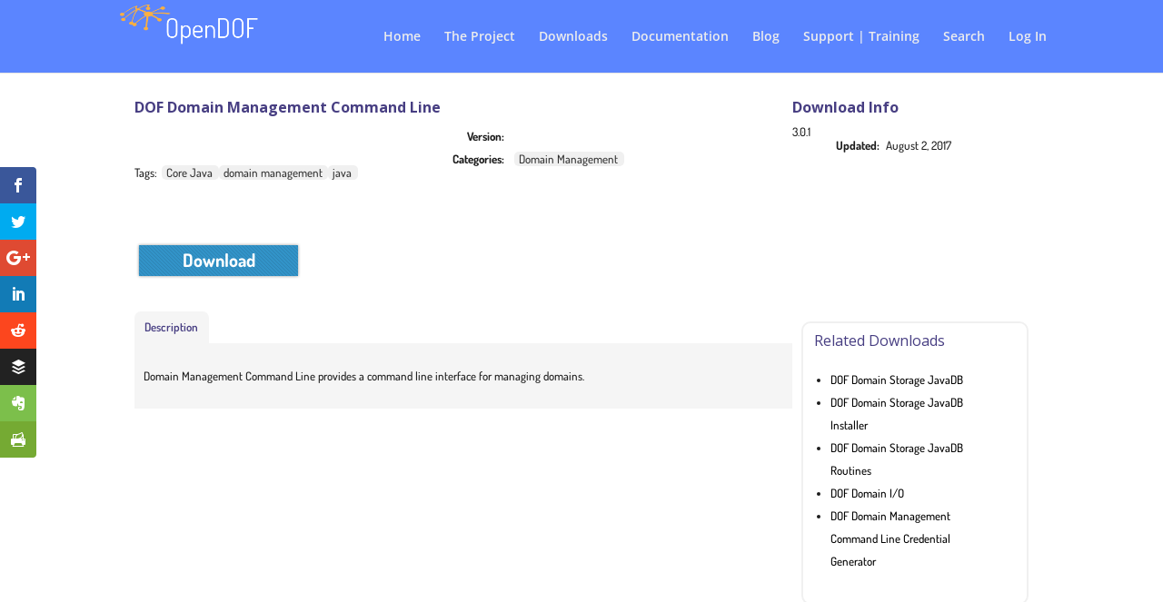

--- FILE ---
content_type: text/css
request_url: https://opendof.org/wp-content/et-cache/global/et-divi-customizer-global.min.css?ver=1765469218
body_size: 1646
content:
body,.et_pb_column_1_2 .et_quote_content blockquote cite,.et_pb_column_1_2 .et_link_content a.et_link_main_url,.et_pb_column_1_3 .et_quote_content blockquote cite,.et_pb_column_3_8 .et_quote_content blockquote cite,.et_pb_column_1_4 .et_quote_content blockquote cite,.et_pb_blog_grid .et_quote_content blockquote cite,.et_pb_column_1_3 .et_link_content a.et_link_main_url,.et_pb_column_3_8 .et_link_content a.et_link_main_url,.et_pb_column_1_4 .et_link_content a.et_link_main_url,.et_pb_blog_grid .et_link_content a.et_link_main_url,body .et_pb_bg_layout_light .et_pb_post p,body .et_pb_bg_layout_dark .et_pb_post p{font-size:15px}.et_pb_slide_content,.et_pb_best_value{font-size:17px}body{color:#1c1c1c}#et_search_icon:hover,.mobile_menu_bar:before,.mobile_menu_bar:after,.et_toggle_slide_menu:after,.et-social-icon a:hover,.et_pb_sum,.et_pb_pricing li a,.et_pb_pricing_table_button,.et_overlay:before,.entry-summary p.price ins,.et_pb_member_social_links a:hover,.et_pb_widget li a:hover,.et_pb_filterable_portfolio .et_pb_portfolio_filters li a.active,.et_pb_filterable_portfolio .et_pb_portofolio_pagination ul li a.active,.et_pb_gallery .et_pb_gallery_pagination ul li a.active,.wp-pagenavi span.current,.wp-pagenavi a:hover,.nav-single a,.tagged_as a,.posted_in a{color:#efae44}.et_pb_contact_submit,.et_password_protected_form .et_submit_button,.et_pb_bg_layout_light .et_pb_newsletter_button,.comment-reply-link,.form-submit .et_pb_button,.et_pb_bg_layout_light .et_pb_promo_button,.et_pb_bg_layout_light .et_pb_more_button,.et_pb_contact p input[type="checkbox"]:checked+label i:before,.et_pb_bg_layout_light.et_pb_module.et_pb_button{color:#efae44}.footer-widget h4{color:#efae44}.et-search-form,.nav li ul,.et_mobile_menu,.footer-widget li:before,.et_pb_pricing li:before,blockquote{border-color:#efae44}.et_pb_counter_amount,.et_pb_featured_table .et_pb_pricing_heading,.et_quote_content,.et_link_content,.et_audio_content,.et_pb_post_slider.et_pb_bg_layout_dark,.et_slide_in_menu_container,.et_pb_contact p input[type="radio"]:checked+label i:before{background-color:#efae44}a{color:#2b60ff}#main-header,#main-header .nav li ul,.et-search-form,#main-header .et_mobile_menu{background-color:#5b85ff}#top-header,#et-secondary-nav li ul{background-color:#d7f1ff}#top-header,#top-header a{color:rgba(0,0,0,0.7)}.et_header_style_centered .mobile_nav .select_page,.et_header_style_split .mobile_nav .select_page,.et_nav_text_color_light #top-menu>li>a,.et_nav_text_color_dark #top-menu>li>a,#top-menu a,.et_mobile_menu li a,.et_nav_text_color_light .et_mobile_menu li a,.et_nav_text_color_dark .et_mobile_menu li a,#et_search_icon:before,.et_search_form_container input,span.et_close_search_field:after,#et-top-navigation .et-cart-info{color:#ededed}.et_search_form_container input::-moz-placeholder{color:#ededed}.et_search_form_container input::-webkit-input-placeholder{color:#ededed}.et_search_form_container input:-ms-input-placeholder{color:#ededed}#top-menu li.current-menu-ancestor>a,#top-menu li.current-menu-item>a,#top-menu li.current_page_item>a{color:#ffc300}#main-footer{background-color:#1c1c1c}#main-footer .footer-widget h4,#main-footer .widget_block h1,#main-footer .widget_block h2,#main-footer .widget_block h3,#main-footer .widget_block h4,#main-footer .widget_block h5,#main-footer .widget_block h6{color:#efae44}.footer-widget li:before{border-color:#efae44}#footer-widgets .footer-widget li:before{top:9.75px}@media only screen and (min-width:981px){.et-fixed-header#top-header,.et-fixed-header#top-header #et-secondary-nav li ul{background-color:#d7f1ff}.et-fixed-header #top-menu a,.et-fixed-header #et_search_icon:before,.et-fixed-header #et_top_search .et-search-form input,.et-fixed-header .et_search_form_container input,.et-fixed-header .et_close_search_field:after,.et-fixed-header #et-top-navigation .et-cart-info{color:#ededed!important}.et-fixed-header .et_search_form_container input::-moz-placeholder{color:#ededed!important}.et-fixed-header .et_search_form_container input::-webkit-input-placeholder{color:#ededed!important}.et-fixed-header .et_search_form_container input:-ms-input-placeholder{color:#ededed!important}.et-fixed-header #top-menu li.current-menu-ancestor>a,.et-fixed-header #top-menu li.current-menu-item>a,.et-fixed-header #top-menu li.current_page_item>a{color:#ffc300!important}.et-fixed-header#top-header a{color:rgba(0,0,0,0.7)}}@media only screen and (min-width:1350px){.et_pb_row{padding:27px 0}.et_pb_section{padding:54px 0}.single.et_pb_pagebuilder_layout.et_full_width_page .et_post_meta_wrapper{padding-top:81px}.et_pb_fullwidth_section{padding:0}}	h1,h2,h3,h4,h5,h6{font-family:'Open Sans',Helvetica,Arial,Lucida,sans-serif}body,input,textarea,select{font-family:'Dosis',Helvetica,Arial,Lucida,sans-serif}#main-header,#et-top-navigation{font-family:'Open Sans',Helvetica,Arial,Lucida,sans-serif}.et_pb_promo h2{font-size:24px}.et_pb_column_1_3 .et_pb_promo h2{font-size:20.307692304px}.et_pb_column_1_4 .et_pb_promo h2{font-size:20.307692304px}.et_pb_promo{padding:17px 25.5px!important}.et_pb_column_1_2 .et_pb_promo{padding:17px}.et_pb_column_1_3 .et_pb_promo{padding:17px}.et_pb_column_1_4 .et_pb_promo{padding:17px}@media only screen and (max-width:479px){.et_pb_fullwidth_header .et_pb_fullwidth_header_scroll a .et-pb-icon{font-size:2.5em;position:relative;top:23px}}.et_section_transparent,.et_pb_pagebuilder_layout #main-content{background-color:white}.et_pb_post{background:white;margin-bottom:60px}img#logo{margin-bottom:26px!important}Logo custom css:.et_fixed_nav #logo{max-height:140px;height:120px}.et-fixed-header #logo{max-height:40px}.current-menu-item a{border-bottom:1px solid #EFAE44}.intrinsic-container{position:relative;padding-bottom:56.25%;padding-top:30px;height:0;overflow:hidden}.intrinsic-container iframe,.intrinsic-container object,.intrinsic-container embed{position:absolute;top:0;left:0;width:100%;height:100%}

--- FILE ---
content_type: text/javascript
request_url: https://opendof.org/wp-content/plugins/cm-download-manager-pro/views/resources/js/single.js?ver=4.4.7
body_size: 2972
content:
jQuery(function ($) { // Report button
	
	$('.cmdm-report a').click(function(ev) {
		ev.preventDefault();
		ev.stopPropagation();
		$(this).parents('.cmdm-report').first().find('form').toggle();
	});
	
	
	$('.cmdm-report form').submit(function(ev) {
		ev.preventDefault();
		ev.stopPropagation();
		var form = $(this);
		var container = form.parents('.cmdm-report').first();
		var downloadId = container.data('id');
		var data = {action: "cmdm_report_file", id: downloadId, reason: form.find('textarea').val(), nonce: CMDM_Single_Settings.reportNonce};
		form.fadeOut(function() {
			$.post(CMDM_Single_Settings.reportUrl, data, function(response) {
				container.append($('<div/>', {"class":"cmdm-report-msg"}).text(response.msg));
			});
		});
	});
	
	
	$('.cmdm-btn-deselect-all > button.style-old').click(function(ev) {
		var btn = $(this);
		var container = btn.parent().next('.cmdm-single-download-checkbox-list');
		var attachments = container.find('.cmdm_att');
		ev.preventDefault();
		if (attachments.length > 0 ) {
			if ( btn.text() == "Deselect all") {
				$.each(attachments, (ind, el)=>{$(el).prop("checked", false);});
				btn.text("Select all");
			} else {
				$.each(attachments, (ind, el)=>{$(el).prop("checked", true);});
				btn.text("Deselect all");
			}
		}
	});
	$('.cmdm-download-preview .cmdm-preview-btn').click(function(ev) {
		// Preview only single attachment if chosen
		var btn = $(this);
		var container = btn.parents('.cmdm-download-widget').first();
		var select = container.find('select.cmdm-download-files-list');
		if (select.length > 0 && select.val().length > 0) {
			ev.preventDefault();
			var url = btn.attr('href');
			if (url.substr(-1,1) != '/') url += '/';
			url += 'attachment/' + select.val() +'/';
			location.href = url;
		}
	});
	
	
});


// ----------------------------------------------------------------------
// Support


jQuery(function ($) {

    var $addThreadForm = $('#addThreadForm');
    $('.CMDM .tabItemSupport .paging a').click(function (e) {
        e.preventDefault();
        var currentPageItem = $('.tabItemSupport .paging a.currentPage');
        var currentPage = parseInt(currentPageItem.data('page'));
        var selectedItem = $(this);
        if (selectedItem.hasClass('prev')) {
            showSupportPage(currentPage - 1);
        } else if (selectedItem.hasClass('next')) {
            showSupportPage(currentPage + 1);
        } else {
            showSupportPage(selectedItem.data('page'));
        }

    });

    function showSupportPage (pageNum, force) {
        force = typeof force !== 'undefined' ? force : false;
        var currentPageItem = $('.tabItemSupport .paging a.currentPage');
        var currentPage = parseInt(currentPageItem.data('page'));

        if (pageNum < 1)
            pageNum = 1;
        if (pageNum > totalSupportPages)
            pageNum = totalSupportPages;
        if (!force && pageNum == currentPage)
            return false;
        else {
            currentPageItem.removeClass('currentPage');
            $.ajax({
                url: location.href.replace(/\#.+$/, '') + 'topic/page/' + pageNum,
                dataType: 'html',
                beforeSend: function () {
                    $('#threadsContainer').append('<div class="CMDM_loadingOverlay"></div>');
                },
                success: function (data) {
                    $('#threadsContainer').html(data);
                    $('.tabItemSupport .paging a[data-page=' + pageNum + ']').addClass('currentPage');
                }
            });
        }
    }

    if ($addThreadForm.length)
    {
        $addThreadForm.ajaxForm({
            dataType: 'json',
            beforeSubmit: function (arr, $form) {
                $form.append('<div class="CMDM_loadingOverlay"></div>');
                $form.find('.CMDM_error').empty().hide();
            },
            success: function (data, status, xhr, $form) {

                if (data.success == 1) {
                    $form.find('.CMDM_loadingOverlay').remove();
                    $form.resetForm();
                    if (data.approved) {
                        showSupportPage(1, true);
                        $form.find('.CMDM_success').append('<li>' + cmdm_supportSuccess + '</li>').show().delay(5000).fadeOut('slow');
                    } else {
                        $form.find('.CMDM_success').append('<li>' + cmdm_supportModeration + '</li>').show().delay(5000).fadeOut('slow');
                    }
                } else {
                    for(var i = 0; i < data.message.length; i++)
                        $form.find('.CMDM_error').append('<li>' + data.message[i] + '</li>').show().delay(5000).fadeOut('slow');
                    $form.find('.CMDM_loadingOverlay').remove();
                }
            }
        });
    }
    
    /*
    $('.CMDM #threadsContainer .topicLink').click(function() {
    	
    	var link = $(this);
    	$.ajax({
    		url: this.href,
    		success: function(response) {
    			var html = $(response);
    			html = html.find('.cmdm-support-topic').html();
    			link.parents('.tabItemSupport').html(html);
    		}
    	});
    	
    	return false;
    	
    });*/

    function showModeration () {

    }
});



// -----------------------------------------------------------------
// Single

(function ($) {
    
        var q = window.location.hash.substring(1);

        var sliderTime = 5000;
        var sliderTimeout;
        var recalculateZIndex = function() {
        	var itemsLength = $('.cmdm-screenshots .cmdm-screenshots-scrollable .items > div').length;
			$('.cmdm-screenshots .cmdm-screenshots-scrollable .items > div').each(function(index) {
				$(this).css('z-index', itemsLength - index + 10);
    		});
        };
        var setNextSlide = function() {
        	sliderTimeout = setTimeout(function() {
	    		nextScreenshot('next');
	    	}, sliderTime);
        };
        var nextScreenshot = function(dir) {
        	if (typeof dir == 'undefined') dir = 'next';
    		var width = $('.cmdm-screenshots .cmdm-screenshots-scrollable').width();
    		var current = $('.cmdm-screenshots .cmdm-screenshots-scrollable .items > div').first();
    		var next = current.next();
    		var last = $('.cmdm-screenshots .cmdm-screenshots-scrollable .items > div').last();
    		var left = -width;
    		if (dir == 'prev') {
    			left = width;
    			current.after(last);
    			recalculateZIndex();
    		}
    		current.animate({left: ""+left+"px"}, 'slow', 'linear', function() {
    			current.css('z-index', -9999);
    			current.css('left', 0);
    			if (dir == 'next') {
    				current.appendTo(current.parents('.items').first());
    			} else {
    				current.next().after(current);
    			}
    			recalculateZIndex();
    			if (slideshow_autoplay) {
    				setNextSlide();
    			}
    		});
    	};
    	
    	slideshow_autoplay = (typeof slideshow_autoplay !== 'undefined' && slideshow_autoplay);
    	var items = $('.cmdm-screenshots .cmdm-screenshots-scrollable .items > div');
    	if (items.length > 1) {
    		recalculateZIndex();
    		if (slideshow_autoplay) setNextSlide();
    	}
        
        $('.cmdm-screenshots-paging .browse.next').click(function() {
        	clearTimeout(sliderTimeout);
        	nextScreenshot('next');
        });
        $('.cmdm-screenshots-paging .browse.prev').click(function() {
        	clearTimeout(sliderTimeout);
        	nextScreenshot('prev');
        });
        
        

        if (q) {
//        	console.log('trigger click');
        	$('a[href="#' + q + '"]').trigger('click');
        }

        window.onhashchange = function () {
            var q = window.location.hash.substring(1);
            if (q) {
//            	console.log('trigger click');
            	$('a[href="#' + q + '"]').trigger('click');
            }
        };

        ////////////
        $(".cmdm-tab-nav li a").click(function () {
        	
            var tabIndex = $(this).parent("li").index();
            //console.log(tabIndex);
            $(".cmdm-tab-nav li").removeClass("on");
            $(this).parent("li").addClass("on");
            $(".tabItem").hide();
            $(".tabItem").eq(tabIndex).show();
        });
//        console.log('trigger click');
        $(".cmdm-tab-nav li a:first").trigger('click');
        
        
        // Open bbPress tab
        var bbPressTab = $('.cmdm-tab-nav .cmdm-bbpress-tab a');
        if (bbPressTab.length > 0 && location.href.indexOf('/page/') > -1) {
        	bbPressTab.click();
        }
		// selecting files for downloading in single download files list
		var container = $('.cmdm-single-download-checkbox-list');
		var attachments = container.find('.cmdm_att:checked');
		if (attachments.length == 0 && container.find('.cmdm_att').length != 0 ) {
			$('a.cmdm-download-button + input').prop( "disabled", true );
			$('a.cmdm-download-button').addClass('disabled');
		} else {
			$('a.cmdm-download-button + input').prop( "disabled", false );
			$('a.cmdm-download-button').removeClass('disabled');
		}
		$('.cmdm_att').click(function(ev) {
			var item = $(this);
			var container = item.parents('.cmdm-single-download-checkbox-list');
			var attachments = container.find('.cmdm_att:checked');
			if (attachments.length == 0 ) {
				$('a.cmdm-download-button + input').prop( "disabled", true );
				$('a.cmdm-download-button').addClass('disabled');
			} else {
				$('a.cmdm-download-button + input').prop( "disabled", false );
				$('a.cmdm-download-button').removeClass('disabled');
			}
		});
       	$(document).on('click', '.cmdm-single-download-list-item', function(ev) {
			if ( ev.target.className == "dashicons dashicons-external" ) return;
			var item = $(this);
			var checkbox = item.find('.cmdm_att');
			if ( checkbox.is(":checked") ) {
				item.removeClass("checked");
				checkbox.prop("checked", false);
			} else {
				checkbox.prop("checked", true);
				item.addClass("checked");
			}
			var container = item.parents('.cmdm-single-download-checkbox-list');
			var attachments = container.find('.cmdm_att:checked');
			if (attachments.length == 0 ) {
				$('a.cmdm-download-button + input').prop( "disabled", true );
				$('a.cmdm-download-button').addClass('disabled');

			} else {
				$('a.cmdm-download-button + input').prop( "disabled", false );
				$('a.cmdm-download-button').removeClass('disabled');
			}
		});
})(jQuery);

(function () {
    var po = document.createElement('script');
    po.type = 'text/javascript';
    po.async = true;
    po.src = 'https://apis.google.com/js/plusone.js';
    var s = document.getElementsByTagName('script')[0];
    s.parentNode.insertBefore(po, s);
})();

(function (d, s, id) {
    window.fbAsyncInit = function () {
        // Don't init the FB as it needs API_ID just parse the likebox
        FB.XFBML.parse();
    };

    var js, fjs = d.getElementsByTagName(s)[0];
    if (d.getElementById(id))
        return;
    js = d.createElement(s);
    js.id = id;
    js.src = "//connect.facebook.net/en_US/all.js";
    fjs.parentNode.insertBefore(js, fjs);
}(document, 'script', 'facebook-jssdk'));

--- FILE ---
content_type: text/plain
request_url: https://www.google-analytics.com/j/collect?v=1&_v=j102&a=1756609242&t=pageview&_s=1&dl=https%3A%2F%2Fopendof.org%2Fdownloads%2Fdof-domain-management-command-line%2F&ul=en-us%40posix&dt=DOF%20Domain%20Management%20Command%20Line%20-%20OpenDOF&sr=1280x720&vp=1280x720&_u=IEBAAEABAAAAACAAI~&jid=371761621&gjid=716826024&cid=468429897.1766751295&tid=UA-60795285-1&_gid=516712032.1766751295&_r=1&_slc=1&z=607503069
body_size: -449
content:
2,cG-EBLLXMVJE8

--- FILE ---
content_type: text/javascript
request_url: https://opendof.org/wp-content/plugins/cm-download-manager-pro/views/resources/js/files-list.js?ver=4.4.7
body_size: 4934
content:
jQuery(function($) {

	//////////////////Read more button start////////////////////////

	function setReadmoreHandler(){
		if($('.cmdm-file-description .cmdm_read_more_btn').length>0){
			$('.cmdm-file-description .cmdm_read_more_btn').click(function(e){

				var hidden_text = $(this).parent().find('span.cmdm_readmore_content');
				hidden_text_condition = hidden_text.css('display');
				if(hidden_text_condition=='none'){
					hidden_text.show();
				}else{
					hidden_text.hide();
				}

			});
		}
	}

	//////////////////Read more button ends////////////////////////

	setReadmoreHandler();

	var filterSearchTest = function(item, words) {
		if (words.length == 0) return true;
		var count = $('.cmdm-file-name, .cmdm-file-description, .cmdm-list-item-desc, .cmdm-file-attachment-name', item).filter(function() {
			var obj = $(this);
			for (var i=0; i<words.length; i++) {
				var word = words[i];
				if (obj.text().toLowerCase().indexOf(word) > -1) {
					return true;
				}
			}
			return false;
		}).length;
		return (count > 0);
	};


	var filterCategoryTest = function(item, categoryId) {
		if (!categoryId || categoryId == 0) return true;
		var categories = item.data('categories').toString().split(',');
		for (var i=0; i<categories.length; i++) {
			if (categories[i] == categoryId) {
				return true;
			}
		}
		return false;
	}

	var filterGetWords = function(container) {
		var input = $('input', container);
		return input.val().toLowerCase().split(' ').filter(function(word) {
			return (word.replace(/ /g, '').length > 0);
		});
	};

	var filter = function(container) {
		var categoryId = $('select', container).val();
		var words = filterGetWords(container);
		$('.cmdm-files-list-item', container).each(function() {
			var item = $(this);
			if (filterSearchTest(item, words) && filterCategoryTest(item, categoryId)) {
				item.show();
			} else {
				item.hide();
			}
		});
	};

	var initHandlers = function(container) {

		$('.cmdm-files-list-widget[data-toggle-tree="1"] h2, .cmdm-files-list-toggle-tree').click(function() {
			var categoryContainer = $(this).parents('.cmdm-files-list-category').first();
			var contentContainer = categoryContainer.parents('.cmdm-files-list-content');

			var getAllDescendants = function(categoryId) {
				var children = $('.cmdm-files-list-category[data-parent-category-id='+ categoryId +']', contentContainer);
				var result = $('.cmdm-files-list-category[data-parent-category-id='+ categoryId +']', contentContainer);
				for (var i=0; i<children.length; i++) {
					childId = $(children[i]).data('categoryId');
					result = result.add(getAllDescendants(childId));
				}
				return result;
			};

			var categoryId = categoryContainer.data('categoryId');
			var isVisible = $('.cmdm-files-list-items-wrapper', categoryContainer).is(":visible");
			$('.cmdm-files-list-items-wrapper', categoryContainer).slideToggle(isVisible);


			var toggleControls = categoryContainer.find('.cmdm-files-list-toggle-tree');
			var state = toggleControls.attr('data-state');
			toggleControls.attr('data-state', (state == 'open' ? 'closed' : 'open'));
		});

		$('.cmdm-files-list-item .cmdm-details-open, .cmdm-files-list-item .cmdm-details-close a', container).click(function(e) {
			e.preventDefault();
			var obj = $(this);
			var item = obj.parents('.cmdm-files-list-item').first();
			item.find('.cmdm-files-list-details').slideToggle('fast');
			return false;
		});

		$('.cmdm-files-list-filter select', container).each(function() {
			// Avoid selection when window.history.go
//			$(this).val($(this).find('option:first-child').val());
		});


		$('.cmdm-files-list-filter input.cmdm-filter', container).keyup(function() { // Search filter
			filter($(this).parents('.cmdm-files-list-widget').first());
		});


		$('.cmrm-files-list-filter-category select:not(.cmdm-category-filter-handler)', container).change(function() { // Category filter
			var obj = $(this);
			if (!$('.cmdm-filter-cat-item.active').length) {
				obj.parents('form').first().submit();
			}
		}).addClass('cmdm-category-filter-handler');

		$('.cmrm-files-list-filter-date', container).change(function() { // Category filter
			var obj = $(this);
				obj.parents('form').first().submit();
		});

		$(document).on('click', '.cmdm-filter-cat-item', function(e) { // Category filter
			e.stopPropagation();
			e.preventDefault();
			var obj = $(e.target);
			if ( obj.attr('data-value') == '0' ) {
				$('.cmdm-filter-cat-item').each((ind, el)=>{
					$(el).removeClass('active');
				});
			}
			console.log(obj.attr('data-value'));
			obj.toggleClass('active').parents('form').first().submit();
		});

		$('.cmdm-category-filter-two-level select[data-level=1]:not(.cmdm-category-two-level-handler)').change(function() {
			var obj = $(this);
			var form = obj.parents('form').first();
			var input = form.find('.cmdm-search');
			var secondLevel = form.find('.cmdm-category-filter-two-level select[data-level=2]');
			secondLevel.html('');
			var data = {action: 'cmdm_category_filter_two_level', categoryId: obj.val()};
			$.post(input.data('url'), data, function(response) {
				var option = $('<option/>', {value: obj.val()});
				option.text('');
				secondLevel.append(option);
				if (response.success && typeof response.data == 'object' && response.data.length > 0) {
					for (var i=0; i<response.data.length; i++) {
						var cat = response.data[i];
						var option = $('<option/>', {value: cat.id});
						option.html(cat.label);
						secondLevel.append(option);
					}
				}
			});
		}).addClass('cmdm-category-two-level-handler');


		var tagsFilterApply = function(ev) {
			if (ev) {
				ev.stopPropagation();
				ev.preventDefault();
			}
			var wrapper = $(this).parents('.cmdm-tags-filter');
			wrapper.find('.cmdm-tags-filter-list').slideToggle();
			if (wrapper.data('changed') == '1') {
				wrapper.data('changed', 0);
				var list = wrapper.find('.cmdm-tags-filter-current-list');
				list.text('');
				wrapper.find('.cmdm-tags-filter-list input:checkbox:checked').each(function() {
					var text = list.text();
					if (text.length > 0) text += ', ';
					var label = $(this).parents('label').find('span.name').text();
					list.text(text + label);
				});
				$(this).parents('form').first().submit();
			}
		};
		$('.cmdm-tags-filter-choose:not(.cmdm-choose-handler)').click(function(ev) {
			ev.stopPropagation();
			ev.preventDefault();
			var wrapper = $(this).parents('.cmdm-tags-filter');
			var list = wrapper.find('.cmdm-tags-filter-list');
			if (list.is(':visible')) {
				tagsFilterApply.apply(this);
			} else {
				wrapper.find('.cmdm-tags-filter-list').slideToggle();
			}
		}).addClass('cmdm-choose-handler');
		$('.cmdm-tags-filter-list-btn:not(.cmdm-apply-handler)').click(tagsFilterApply).addClass('cmdm-apply-handler');
		$('.cmdm-tags-filter-list input:checkbox:not(.cmdm-change-handler)').change(function() {
			$(this).parents('.cmdm-tags-filter').data('changed', 1);
		}).addClass('.cmdm-change-handler');
		$('.cmdm-tags-filter[data-type=select] select').change(function() {
			$(this).parents('form').first().submit();
		});

		$('.cmdm-files-list-filter-author select').change(function() {
			$(this).parents('form').first().submit();
		});

		var requestCall = function(url, data, container, responseSelector, localSelector) {

			var widget = container.parents('.cmdm-files-list-widget').first();
			var loader = $('<div />', {"class":"cmdm-loader"});
			if (typeof data != 'object') data = {};
			if (typeof data.action == "undefined") data.action = 'cmdm_files_list';
			if (typeof data.widgetCacheId == "undefined") data.widgetCacheId = widget.data('widgetCacheId');
			if (typeof responseSelector == "undefined") responseSelector = '.cmdm-files-list-content';

			if (!container.hasClass('cmdm-loading')) {
				container.addClass('cmdm-loading');
				container.append(loader);
			}

			$.post(url, data, function(response) {
				var responseObj = $(response);
				var localObj;
				if (responseSelector) {
					responseObj = responseObj.find(responseSelector);
				}
				if (localSelector) {
					localObj = container.find(localSelector);
				} else {
					localObj = container;
				}

				loader.remove();
				widget.removeClass('cmdm-loading');
				if ( typeof(responseObj.html()) !== 'undefined' ) {
					localObj.html(responseObj.html());
				} else {
					localObj.html('');
				}
				localObj.find('.cmdm-files-list-items-wrapper').show();

				// Refresh handlers
				initHandlers(localObj);

				container.removeClass('cmdm-loading');
				if (widget.data('scroll') == '1') {
					$('html, body').animate({
						scrollTop: widget.offset().top
					}, 1000);
				}

				setReadmoreHandler();

			}).fail(function() {
				console.log( "error" );
			});

		};

		var toggleBulkDownloadButton = function(data){
				let blk_btn = $('.btn_user_cat_bulk_download');
				if ( blk_btn.length != 0 &&
					!data['categoryId'].match(/\D/gm) &&
					data['categoryId'] !== '0' &&
					data['author'] !== '0' ) {
					$(blk_btn).removeClass('cmdm-hidden')
					.off('click')
					.on('click', function() {
						data.action = 'cmdm_bulk_download';
						$.ajax({
							url: CMDM_Files_List_Settings.ajaxurl,
							type: 'POST',
							data: data,
							xhrFields:{
								responseType: 'blob'
							},
							success: function(response, status, xhr){
								var anchor = document.createElement("a");
								var url = window.URL || window.webkitURL;
								anchor.href = url.createObjectURL(response);
								var filename = "";
								var disposition = xhr.getResponseHeader('Content-Disposition');
								if (disposition && disposition.indexOf('attachment') !== -1) {
									var filenameRegex = /filename[^;=\n]*=((['"]).*?\2|[^;\n]*)/;
									var matches = filenameRegex.exec(disposition);
									if (matches != null && matches[1]) filename = matches[1].replace(/['"]/g, '');
								}
								anchor.download = filename;
								document.body.append(anchor);
								anchor.click();
								setTimeout(function(){
									document.body.removeChild(anchor);
									url.revokeObjectURL(anchor.href);
								}, 1);
							},
							error:function(){
								console.log("error");
							}
						});
					});
				} else {
					$(blk_btn).addClass('cmdm-hidden').off('click');
				}
		}

		var getTags = function(form) {
			var tags = '-1';
			var tagsFields = form.find('.cmdm-tags-filter-list input[type=checkbox]:checked');
			var tagsSelect = form.find('.cmdm-tags-filter[data-type=select] select');
			var tagsHidden = form.find('input[name="cmdm-hidden-tags"]');
			if (tagsFields.length > 0) {
				var tagsArr = [];
				for ( var i = 0; i < tagsFields.length; i++ ) {
					tagsArr.push( tagsFields[i].value );
				}
				tags = tagsArr.join(',');
			}
			else if ( tagsSelect.length == 1 ) {
				tags = tagsSelect.val();
			}
			else if ( tagsHidden.length > 0 ) {
				tags = tagsHidden.val();
			}
			return tags;
		};


		var getCategory = function(form) {
			var categoryId = '';
			var categoryFilter = form.find('.cmrm-files-list-filter-category select');
			if (categoryFilter.length > 0) {
				for (var i=categoryFilter.length-1; i>=0; i--) {
					if (categoryFilter[i].value) {
						categoryId = categoryFilter[i].value;
						break;
					}
				}
			} else if ( typeof $('.cmrm-files-list-filter-category .cmdm-filter-cat-flex') != 'undefined' ) {
				if ( $('.cmdm-filter-cat-item.active').length ) {
					categoryFilter = [];
					$('.cmdm-filter-cat-item.active').each((ind, el)=>{
						categoryFilter.push($(el).attr('data-value'));
					});
					categoryId = categoryFilter.join(',');
				}
			}
			if ( isNaN(parseInt(categoryId)) ) categoryId = form.parents('.cmdm-files-list-widget').first().data('categoryId');
			return categoryId;
		};


		var getAuthor = function(form) {
			var input = $('.cmdm-files-list-filter-author select', form);
			if ( input.length == 1 ) return input.val();
		};

		var getMonth = function(form) {
			var input = $('.cmrm-files-list-month-filter-handler', form);
			if ( input.length == 1 ) return input.val();
		};

		var getYear = function(form) {
			var input = $('.cmrm-files-list-year-filter-handler', form);
			if ( input.length == 1 ) return input.val();
		};

		var searchTimeout;

		$('.cmdm-files-list-search-form', container).on("submit", function(ev) {
			ev.stopPropagation();
			ev.preventDefault();
			var form = $(this);
			var input = form.find('.cmdm-search');
			//			if (input.data('lastValue') == input.val()) return;
			input.data('lastValue', input.val());
			clearTimeout(searchTimeout);
			searchTimeout = setTimeout(function() {

				var widget = form.parents('.cmdm-files-list-widget').first();
				var contentContainer = widget.find('.cmdm-files-list-content');
				var val = input.val();
				if (!val) val = '';
				var widgetCacheId = widget.data('widgetCacheId');
				if (!form.data('prevWidgetCacheId')) {
					form.data('prevWidgetCacheId', widgetCacheId);
				}
				if (val.length == 0) {
					widgetCacheId = form.data('prevWidgetCacheId');
				}

				var data = {
					widgetCacheId: widgetCacheId,
					query: val,
					tags: getTags(form),
					categoryId: getCategory(form),
					author: getAuthor(form),
					month: getMonth(form),
					year: getYear(form)
				};

				requestCall(CMDM_Files_List_Settings.ajaxurl, data, contentContainer);
				toggleBulkDownloadButton(data);
			}, 500);
		});
		var search_field = $('.cmdm-files-list-search-form input.cmdm_search');
		if ( search_field.length && search_field.value != '' ) {
			$('.cmdm-files-list-search-form').submit();
		}

		$('.cmdm-pagination a', container).click(function(ev) {

			ev.stopPropagation();
			ev.preventDefault();

			var link = $(this);
			var widget = link.parents('.cmdm-files-list-widget').first();
			var categoryContainer = link.parents('.cmdm-files-list-category').first();

			var data = {page: link.data('page')};

			var container, responseSelector;

			if (categoryContainer.length == 1) {
				data.categoryId = categoryContainer.data('categoryId');
				container = categoryContainer;
				responseSelector = '.cmdm-files-list-category';
			} else {
				container = widget.find('.cmdm-files-list-content');
			}

			requestCall(link.attr('href'), data, container, responseSelector);

		});

	};
	// console.log(CMDM_Files_List_Settings.uploadPage);
	if( ( typeof CMDM_Files_List_Settings !== "undefined") && CMDM_Files_List_Settings.uploadPage == 0 ) {
		$('.cmdm-files-list-upload-btn').click(function(ev) {

			ev.stopPropagation();
			ev.preventDefault();

			var obj = $(this);
			var widget = obj.parents('.cmdm-files-list-widget').first();
			var content = widget.find('.cmdm-files-list-content');

			if (!content.hasClass('cmdm-loading')) {
				widget.find('.cmdm-files-list-content > *').remove();
				var loader = $('<div />', {"class":"cmdm-loader"});
				content.addClass('cmdm-loading');
				content.append(loader);
			}

			content.show();

			var iframe = $('<iframe/>', {src: CMDM_Files_List_Settings.uploadUrl, "class": "cmdm-files-list-upload"});
			iframe.on('load', function() {
				loader.remove();
				content.removeClass('cmdm-loading');
			});
			widget.find('.cmdm-files-list-content').append(iframe);

		});
	}

	// Initialize handlers
	initHandlers($('.cmdm-files-list-widget'));

});

// transfered from widget.js, then widget.js call was commented out 

jQuery(function($) {
	//////////////////Read more button start////////////////////////
	// if($('.cmdm-list-item-desc .cmdm_read_more_btn').length>0){
	$(document).on('click', '.cmdm-list-item-desc .cmdm_read_more_btn', function(e){
		e.preventDefault();
		e.stopImmediatePropagation();
		var hidden_text = $(this).parent().find('span.cmdm_readmore_content');
		hidden_text_condition = hidden_text.css('display');
		if(hidden_text_condition=='none'){
			hidden_text.show();
			$(this).html('&#9650;');
		}else{
			hidden_text.hide();
			$(this).html('&#9660;');
		}
		$('.CMDM-tiles-view .cmdm-list-view').waterfall({refresh: 0});

	});
	// }
	//////////////////Read more button ends////////////////////////
	var performRequest = function(container, url, data) {
		var widgetContainer = container.parents('.cmdm-widget.ajax');
		if (url.indexOf('widgetCacheId') == -1) {
			data.widgetCacheId = widgetContainer.data('widgetCacheId');
		}
		container.addClass('cmdm-loading');
		container.append($('<div/>', {"class":"cmdm-loader"}));
		$.ajax({
			method: "GET",
			url: url,
			data: data,
			success: function(response) {
				var code = $('<div>' + response +'</div>');
				var newContainer = code.find('.cmdm-widget-content').first().clone();
				container.before(newContainer).remove();
				container = newContainer;
				initHandlers(container);
			}
		});
	};


	var initHandlers = function(container) {
		searchHandlerInit(container);
		categoryHandlerInit(container);
		followHandlerInit(container);
		viewToggleHandlerInit(container);
		sortbarHandlerInit(container);
		if (typeof jQuery.selectbox != 'undefined') {
			container.find('select').selectbox('detach');
		}
	};



	var searchHandlerInit = function(container) {
		$('form.cmdm-search-form', container).submit(function() {
			var form = $(this);
			var data = {};
			form.find(':input[name]').each(function() {
				data[this.name] = this.value;
			});
			performRequest(
				form.parents('.cmdm-widget.ajax').find('.cmdm-widget-content'),
				form.attr('action'),
				data
			);
			return false;
		});
	};


	var categoryHandlerInit = function(container) {
		$('a.cmdm-category-link, .cmdm-widget-pagination a', container).click(function(e) {

			// Allow to use middle-button to open link in a new tab:
			if (e.which > 1 || e.shiftKey || e.altKey || e.metaKey || e.ctrlKey) return;

			e.preventDefault();
			e.stopPropagation();

			var link = $(this);
			var widgetContainer = link.parents('.cmdm-widget.ajax');
			var data = {widgetCacheId: widgetContainer.data('widgetCacheId')};
			performRequest(
				widgetContainer.find('.cmdm-widget-content'),
				this.href,
				data
			);

			return false;

		});
	};


	var followHandlerInit = function(container) {
		$('a.cmdm-follow-category-link, a.cmdm-unfollow-category-link', container).click(function(e) {
			var data = {action: 'cmdm_category_follow', categoryId: container.data('categoryId'), nonce: container.data('followNonce')};
			$.post(CMDMWidget.ajaxUrl, data, function(response) {
				if (response.success) {
					$().toastmessage('showSuccessToast', response.msg);
					container.attr('data-is-follower', (container.attr('data-is-follower') == '1' ? '0' : '1'));
				} else {
					$().toastmessage('showErrorToast', response.msg);
				}
			});
			return false;
		});
	};

	var viewToggleHandlerInit = function(container) {
		$('.cmdm-view-toggle', container).change(function(e) {
			var obj = $(this);
			var widgetContainer = obj.parents('.cmdm-widget.ajax');
			if (widgetContainer.length) {
				var data = {widgetCacheId: widgetContainer.data('widgetCacheId')};
				performRequest(
					widgetContainer.find('.cmdm-widget-content'),
					obj.val(),
					data
				);
			} else {
				location.href = obj.val();
			}
		});
	};

	var sortbarHandlerInit = function(container) {
		$('.cmdm-sortbar-select', container).change(function() {
			var obj = $(this);
			var widgetContainer = obj.parents('.cmdm-widget.ajax');
			if (widgetContainer.length) {
				var data = {widgetCacheId: widgetContainer.data('widgetCacheId')};
				performRequest(
					widgetContainer.find('.cmdm-widget-content'),
					obj.val(),
					data
				);
			} else {
				location.href = obj.val();
			}
		});
	};

	initHandlers($('.cmdm-widget.ajax'));

	viewToggleHandlerInit($('.cmdm-widget:not(.ajax)'));
	followHandlerInit($('.cmdm-widget:not(.ajax)'));
	sortbarHandlerInit($('.cmdm-widget:not(.ajax)'));

	if (typeof jQuery.selectbox != 'undefined') {
		$('.cmdm-widget select').selectbox('detach');
	}

	$('.cmdm-files-list-item').find('form').on('submit', function (e) {
		var enteredEmail = $(this).find('input[name=download_user_email]').val();
		if (enteredEmail && enteredEmail.length < 5) {
			e.preventDefault();
			alert('Invalid Email');
		}
	});

});
